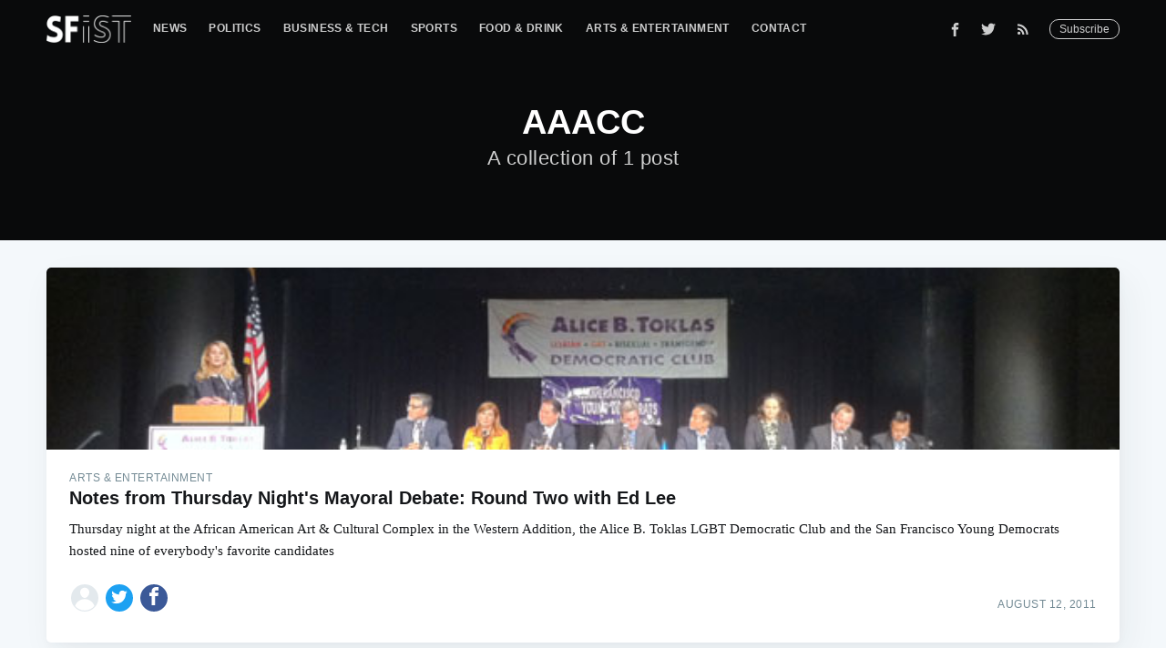

--- FILE ---
content_type: text/html; charset=utf-8
request_url: https://sfist.com/aaacc/
body_size: 5007
content:
<!DOCTYPE html>
<html lang="en">
<head>

    <meta charset="utf-8" />
    <meta http-equiv="X-UA-Compatible" content="IE=edge" />

    <title>AAACC - SFist - San Francisco News, Restaurants, Events, &amp; Sports</title>
    <meta name="HandheldFriendly" content="True" />
    <meta name="viewport" content="width=device-width, initial-scale=1.0" />

    <link rel="stylesheet" type="text/css" href="/assets/built/screen.css?v=0ec99293f7" />

    <link rel="shortcut icon" href="/favicon.png" type="image/png" />
    <link rel="canonical" href="https://sfist.com/aaacc/" />
    <meta name="referrer" content="no-referrer-when-downgrade" />
    
    <meta property="og:site_name" content="SFist - San Francisco News, Restaurants, Events, &amp; Sports" />
    <meta property="og:type" content="website" />
    <meta property="og:title" content="AAACC - SFist - San Francisco News, Restaurants, Events, &amp; Sports" />
    <meta property="og:url" content="https://sfist.com/aaacc/" />
    <meta property="article:modified_time" content="2018-12-27T01:53:22.000Z" />
    <meta property="article:publisher" content="https://www.facebook.com/sfistdotcom" />
    <meta name="twitter:card" content="summary" />
    <meta name="twitter:title" content="AAACC - SFist - San Francisco News, Restaurants, Events, &amp; Sports" />
    <meta name="twitter:url" content="https://sfist.com/aaacc/" />
    <meta name="twitter:site" content="@SFist" />
    
    <script type="application/ld+json">
{
    "@context": "https://schema.org",
    "@type": "Series",
    "publisher": {
        "@type": "Organization",
        "name": "SFist - San Francisco News, Restaurants, Events, &amp; Sports",
        "logo": "https://img.sfist.com/2019/01/SFist_Logo_White.png"
    },
    "url": "https://sfist.com/aaacc/",
    "name": "AAACC",
    "mainEntityOfPage": {
        "@type": "WebPage",
        "@id": "https://sfist.com/"
    }
}
    </script>

    <script src="/public/ghost-sdk.min.js?v=0ec99293f7"></script>
<script>
ghost.init({
	clientId: "ghost-frontend",
	clientSecret: "40953c14871a"
});
</script>
    <meta name="generator" content="Ghost 2.12" />
    <link rel="alternate" type="application/rss+xml" title="SFist - San Francisco News, Restaurants, Events, &amp; Sports" href="https://sfist.com/rss/" />
    <!-- Global site tag (gtag.js) - Google Analytics -->
<script async src="https://www.googletagmanager.com/gtag/js?id=GA_TRACKING_ID"></script>
<script>
  window.dataLayer = window.dataLayer || [];
  function gtag(){dataLayer.push(arguments);}
  gtag('js', new Date());

  gtag('config', 'UA-131504173-1');
  gtag('config', 'AW-1025799952');
   
 
  window.googletag = window.googletag || {cmd: []};  
  googletag.cmd.push(function() {
     googletag.enableServices();
  });
</script>
<!-- Quantcast Tag -->
<script type="text/javascript">
var _qevents = _qevents || [];

(function() {
var elem = document.createElement('script');
elem.src = (document.location.protocol == "https:" ? "https://secure" : "http://edge") + ".quantserve.com/quant.js";
elem.async = true;
elem.type = "text/javascript";
var scpt = document.getElementsByTagName('script')[0];
scpt.parentNode.insertBefore(elem, scpt);
})();

_qevents.push({
qacct:"p-5Puun5Zu3vcW4"
});
</script>

<noscript>
<div style="display:none;">
<img src="//pixel.quantserve.com/pixel/p-5Puun5Zu3vcW4.gif" border="0" height="1" width="1" alt="Quantcast"/>
</div>
</noscript>
<!-- End Quantcast tag -->
<!-- <script type="text/javascript">
    (function(){
        var bsa_optimize=document.createElement('script');
        bsa_optimize.type='text/javascript';
        bsa_optimize.async=true;
        bsa_optimize.src='https://cdn4.buysellads.net/pub/sfist.js?'+(new Date()-new Date()%600000);
        (document.getElementsByTagName('head')[0]||document.getElementsByTagName('body')[0]).appendChild(bsa_optimize);
    })(); 
</script> -->
<!-- Google Tag Manager -->
<script>(function(w,d,s,l,i){w[l]=w[l]||[];w[l].push({'gtm.start':
new Date().getTime(),event:'gtm.js'});var f=d.getElementsByTagName(s)[0],
j=d.createElement(s),dl=l!='dataLayer'?'&l='+l:'';j.async=true;j.src=
'https://www.googletagmanager.com/gtm.js?id='+i+dl;f.parentNode.insertBefore(j,f);
})(window,document,'script','dataLayer','GTM-NRWJTR7');</script>
<!-- End Google Tag Manager -->

<!-- Mediavine Wrapper -->
<script type="text/javascript" async="async" data-noptimize="1" data-cfasync="false" src="//scripts.pubnation.com/tags/b75787be-f8e5-4806-a168-6dc96968c471.js"></script>
<meta http-equiv="Content-Security-Policy" content="block-all-mixed-content" />
<!-- END Mediavine Wrapper--> 

<script defer data-domain="sfist.com" data-api="https://trusty-shovel-1234.paul-f22.workers.dev/trusty-bucket/event" src="https://trusty-shovel-1234.paul-f22.workers.dev/trusty-shovel/script.outbound-links.js"></script>
    <script async src="https://securepubads.g.doubleclick.net/tag/js/gpt.js"></script>
    <script>
      window.googletag = window.googletag || {cmd: []};
      googletag.cmd.push(function() {
        googletag.defineSlot('/21697107047/sfist_vslider', [1, 1], 'sfist_vslider').addService(googletag.pubads());
        googletag.pubads().enableSingleRequest();
        googletag.pubads().collapseEmptyDivs();
        googletag.enableServices();
      });
    </script>
</head>
<body class="tag-template tag-aaacc">

    <div class="site-wrapper">

	<!-- /21697107047/sfist_vslider -->
        <div id='sfist_vslider'>
          <script>
            googletag.cmd.push(function() { googletag.display('sfist_vslider'); });
          </script>
        </div>

        
<header class="site-header outer no-cover">
    <div class="inner">
        <nav class="site-nav">
    <div class="site-nav-left">
            <a class="site-nav-logo" href="https://sfist.com"><img src="https://img.sfist.com/2019/01/SFist_Logo_White.png" alt="SFist Logo" /></a>
            <ul class="nav" role="menu">
    <li class="nav-news" role="menuitem"><a href="https://sfist.com/news/">News</a></li>
    <li class="nav-politics" role="menuitem"><a href="https://sfist.com/politics/">Politics</a></li>
    <li class="nav-business-tech" role="menuitem"><a href="https://sfist.com/business-tech/">Business &amp; Tech</a></li>
    <li class="nav-sports" role="menuitem"><a href="https://sfist.com/sports/">Sports</a></li>
    <li class="nav-food-drink" role="menuitem"><a href="https://sfist.com/food/">Food &amp; Drink</a></li>
    <li class="nav-arts-entertainment" role="menuitem"><a href="https://sfist.com/arts-entertainment/">Arts &amp; Entertainment</a></li>
    <li class="nav-contact" role="menuitem"><a href="https://sfist.com/contact-us/">Contact</a></li>
</ul>

    </div>
    <div class="site-nav-right">
        <div id="nav-icon3">
          <span></span>
          <span></span>
          <span></span>
          <span></span>
        </div>
        <div class="social-links">
                <a class="social-link social-link-fb" href="https://www.facebook.com/sfistdotcom" title="Facebook" target="_blank" rel="noopener"><svg xmlns="http://www.w3.org/2000/svg" viewBox="0 0 32 32"><path d="M19 6h5V0h-5c-3.86 0-7 3.14-7 7v3H8v6h4v16h6V16h5l1-6h-6V7c0-.542.458-1 1-1z"/></svg>
</a>
                <a class="social-link social-link-tw" href="https://twitter.com/SFist" title="Twitter" target="_blank" rel="noopener"><svg xmlns="http://www.w3.org/2000/svg" viewBox="0 0 32 32"><path d="M30.063 7.313c-.813 1.125-1.75 2.125-2.875 2.938v.75c0 1.563-.188 3.125-.688 4.625a15.088 15.088 0 0 1-2.063 4.438c-.875 1.438-2 2.688-3.25 3.813a15.015 15.015 0 0 1-4.625 2.563c-1.813.688-3.75 1-5.75 1-3.25 0-6.188-.875-8.875-2.625.438.063.875.125 1.375.125 2.688 0 5.063-.875 7.188-2.5-1.25 0-2.375-.375-3.375-1.125s-1.688-1.688-2.063-2.875c.438.063.813.125 1.125.125.5 0 1-.063 1.5-.25-1.313-.25-2.438-.938-3.313-1.938a5.673 5.673 0 0 1-1.313-3.688v-.063c.813.438 1.688.688 2.625.688a5.228 5.228 0 0 1-1.875-2c-.5-.875-.688-1.813-.688-2.75 0-1.063.25-2.063.75-2.938 1.438 1.75 3.188 3.188 5.25 4.25s4.313 1.688 6.688 1.813a5.579 5.579 0 0 1 1.5-5.438c1.125-1.125 2.5-1.688 4.125-1.688s3.063.625 4.188 1.813a11.48 11.48 0 0 0 3.688-1.375c-.438 1.375-1.313 2.438-2.563 3.188 1.125-.125 2.188-.438 3.313-.875z"/></svg>
</a>
                <a class="social-link social-link-tw" href="https://feedly.com/i/subscription/feed/https://sfist.com/rss/" title="RSS" target="_blank" rel="noopener"><svg xmlns="http://www.w3.org/2000/svg" viewBox="0 0 24 24"><circle cx="6.18" cy="17.82" r="2.18"/><path d="M4 4.44v2.83c7.03 0 12.73 5.7 12.73 12.73h2.83c0-8.59-6.97-15.56-15.56-15.56zm0 5.66v2.83c3.9 0 7.07 3.17 7.07 7.07h2.83c0-5.47-4.43-9.9-9.9-9.9z"/></svg>
</a>
        </div>
            <a class="subscribe-button" href="#subscribe">Subscribe</a>
    </div>
</nav>
<div class="subnav">
    <ul>
    <a href="/news/"><li>News</li></a>
    <a href="/politics/"><li>Politics</li></a>
    <a href="/business-tech/"><li>Business &amp; Tech</li></a>
    <a href="/sports/"><li>Sports</li></a>
    <a href="/food/"><li>Food &amp; Drink</li></a>
    <a href="/arts-entertainment/"><li>Arts &amp; Entertainment</li></a>
    <a href="/contact-us/"><li>Contact</li></a>
</ul>
</div>
        <div class="site-header-content">
            <h1 class="site-title">AAACC</h1>
            <h2 class="site-description">
                    A collection of 1 post
            </h2>
        </div>
    </div>
</header>

<main id="site-main" class="site-main outer">
    <div class="inner">
        <div class="post-feed">
                <article class="post-card post tag-arts-entertainment tag-aaacc tag-alice-b-toklas tag-mayoral-debate tag-sfyd">
        <a class="post-card-image-link" href="/2011/08/12/notes_from_thursday_nights_mayoral/">
            <div class="post-card-image" style="background-image: url(https://img.sfist.com/assets_c/2011/08/ToklasDebate-thumb-640xauto-650184.jpg)"></div>
        </a>
    <div class="post-card-content">
        <a class="post-card-content-link" href="/2011/08/12/notes_from_thursday_nights_mayoral/">
            <header class="post-card-header">
                    <span class="post-card-tags">Arts &amp; Entertainment</span>
                <h2 class="post-card-title">Notes from Thursday Night&#x27;s Mayoral Debate: Round Two with Ed Lee</h2>
            </header>
            <section class="post-card-excerpt">
                <p>Thursday night at the African American Art &amp; Cultural Complex in the Western Addition, the Alice B. Toklas LGBT Democratic Club and the San Francisco Young Democrats hosted nine of everybody's favorite candidates</p>
            </section>
        </a>
        <footer class="post-card-meta">

            <ul class="author-list">
                <li class="author-list-item">
                        <a href="/author/andrew-dalton/" class="static-avatar author-profile-image"><svg viewBox="0 0 24 24" xmlns="http://www.w3.org/2000/svg"><g fill="none" fill-rule="evenodd"><path d="M3.513 18.998C4.749 15.504 8.082 13 12 13s7.251 2.504 8.487 5.998C18.47 21.442 15.417 23 12 23s-6.47-1.558-8.487-4.002zM12 12c2.21 0 4-2.79 4-5s-1.79-4-4-4-4 1.79-4 4 1.79 5 4 5z" fill="#FFF"/></g></svg>
</a>
                        <a href="https://twitter.com/share?text=Notes%20from%20Thursday%20Night's%20Mayoral%20Debate%3A%20Round%20Two%20with%20Ed%20Lee&amp;url=https://sfist.com/2011/08/12/notes_from_thursday_nights_mayoral/" onclick="window.open(this.href, 'twitter-share', 'width=580, height=296'); return false;" title="Share on Twitter" aria-label="Share on Twitter" tabindex="-1" class="static-avatar twitter-svg">
                            <svg xmlns="http://www.w3.org/2000/svg" viewBox="0 0 32 32"><path d="M30.063 7.313c-.813 1.125-1.75 2.125-2.875 2.938v.75c0 1.563-.188 3.125-.688 4.625a15.088 15.088 0 0 1-2.063 4.438c-.875 1.438-2 2.688-3.25 3.813a15.015 15.015 0 0 1-4.625 2.563c-1.813.688-3.75 1-5.75 1-3.25 0-6.188-.875-8.875-2.625.438.063.875.125 1.375.125 2.688 0 5.063-.875 7.188-2.5-1.25 0-2.375-.375-3.375-1.125s-1.688-1.688-2.063-2.875c.438.063.813.125 1.125.125.5 0 1-.063 1.5-.25-1.313-.25-2.438-.938-3.313-1.938a5.673 5.673 0 0 1-1.313-3.688v-.063c.813.438 1.688.688 2.625.688a5.228 5.228 0 0 1-1.875-2c-.5-.875-.688-1.813-.688-2.75 0-1.063.25-2.063.75-2.938 1.438 1.75 3.188 3.188 5.25 4.25s4.313 1.688 6.688 1.813a5.579 5.579 0 0 1 1.5-5.438c1.125-1.125 2.5-1.688 4.125-1.688s3.063.625 4.188 1.813a11.48 11.48 0 0 0 3.688-1.375c-.438 1.375-1.313 2.438-2.563 3.188 1.125-.125 2.188-.438 3.313-.875z"/></svg>
                        </a>
                        <a href="https://www.facebook.com/sharer/sharer.php?u=https://sfist.com/2011/08/12/notes_from_thursday_nights_mayoral/" onclick="window.open(this.href,'facebook-share', 'width=580, height=296'); return false;" title="Share on Facebook" aria-label="Share on Facebook" tabindex="-1" class="static-avatar facebook-svg">
                            <svg xmlns="http://www.w3.org/2000/svg" viewBox="0 0 32 32"><path d="M19 6h5V0h-5c-3.86 0-7 3.14-7 7v3H8v6h4v16h6V16h5l1-6h-6V7c0-.542.458-1 1-1z"/></svg>
                        </a>
                </li>
                
            </ul>

            <time class="reading-time" datetime="2011-08-12">August 12, 2011</time>

        </footer>
    </div>
</article>
        </div>
    </div>
</main>


        <footer class="site-footer outer">
            <div class="site-footer-content inner">
                <section class="copyright"><a href="https://sfist.com">SFist</a> &copy; 2026 &bull; <a href="/jobs-in-sf/">SFist Jobs</a> &bull; <a href="/best-of-san-francisco/">Best of San Francisco</a><br><a href="/privacy-policy/">Privacy Policy</a></section>
                <nav class="site-footer-nav">
                    <a href="https://sfist.com">Latest Posts</a>
                    <a href="https://www.facebook.com/sfistdotcom" target="_blank" rel="noopener">Facebook</a>
                    <a href="https://twitter.com/SFist" target="_blank" rel="noopener">Twitter</a>
                </nav>
            </div>
        </footer>

    </div>

    <div id="subscribe" class="subscribe-overlay">
        <a class="subscribe-overlay-close" href="#"></a>
        <div class="subscribe-overlay-content">
                <img class="subscribe-overlay-logo" src="https://img.sfist.com/2019/01/SFist_Logo_White.png" alt="SFist - San Francisco News, Restaurants, Events, &amp; Sports" />
            <h1 class="subscribe-overlay-title">Subscribe to SFist - San Francisco News, Restaurants, Events, &amp; Sports</h1>
            <p class="subscribe-overlay-description">Stay up to date! Get all the latest &amp; greatest posts delivered straight to your inbox</p>
            <form method="post" action="/subscribe/" id="" class="">
    <input class="confirm" type="hidden" name="confirm"  /><input class="location" type="hidden" name="location"  /><input class="referrer" type="hidden" name="referrer"  />

    <div class="form-group">
        <input class="subscribe-email" type="email" name="email" placeholder="youremail@example.com" />
    </div>
    <button id="" class="" type="submit"><span>Subscribe</span></button>
    
<script>
    (function(g,h,o,s,t){
        var buster = function(b,m) {
            h[o]('input.'+b).forEach(function (i) {
                i.value=i.value || m;
            });
        };
        buster('location', g.location.href);
        buster('referrer', h.referrer);
    })(window,document,'querySelectorAll','value');
</script>

</form>


        </div>
    </div>

    <script>
        var images = document.querySelectorAll('.kg-gallery-image img');
        images.forEach(function (image) {
            var container = image.closest('.kg-gallery-image');
            var width = image.attributes.width.value;
            var height = image.attributes.height.value;
            var ratio = width / height;
            container.style.flex = ratio + ' 1 0%';
        })
    </script>


    <script
        src="https://code.jquery.com/jquery-3.2.1.min.js"
        integrity="sha256-hwg4gsxgFZhOsEEamdOYGBf13FyQuiTwlAQgxVSNgt4="
        crossorigin="anonymous">
    </script>
    <script type="text/javascript" src="/assets/built/jquery.fitvids.js?v=0ec99293f7"></script>

    <script>
        // maxPages is a global variable that is needed to determine
        // if we need to load more pages for the infinitescroll, or if
        // we reached the last page already.
        var maxPages = parseInt('1');
    </script>
    <script src="/assets/built/infinitescroll.js?v=0ec99293f7"></script>

    

    <div id="sfist_adhesion">
</div>
<script>    
    $(document).ready(function(){
        $('#nav-icon3').click(function(){
            $(this).toggleClass('open');
            $('.subnav').toggleClass('open');
        });
    });
</script>

</body>
</html>


--- FILE ---
content_type: text/html; charset=utf-8
request_url: https://www.google.com/recaptcha/api2/aframe
body_size: 183
content:
<!DOCTYPE HTML><html><head><meta http-equiv="content-type" content="text/html; charset=UTF-8"></head><body><script nonce="xPwsPTHeq_akE9G0ebYg5g">/** Anti-fraud and anti-abuse applications only. See google.com/recaptcha */ try{var clients={'sodar':'https://pagead2.googlesyndication.com/pagead/sodar?'};window.addEventListener("message",function(a){try{if(a.source===window.parent){var b=JSON.parse(a.data);var c=clients[b['id']];if(c){var d=document.createElement('img');d.src=c+b['params']+'&rc='+(localStorage.getItem("rc::a")?sessionStorage.getItem("rc::b"):"");window.document.body.appendChild(d);sessionStorage.setItem("rc::e",parseInt(sessionStorage.getItem("rc::e")||0)+1);localStorage.setItem("rc::h",'1769698647916');}}}catch(b){}});window.parent.postMessage("_grecaptcha_ready", "*");}catch(b){}</script></body></html>